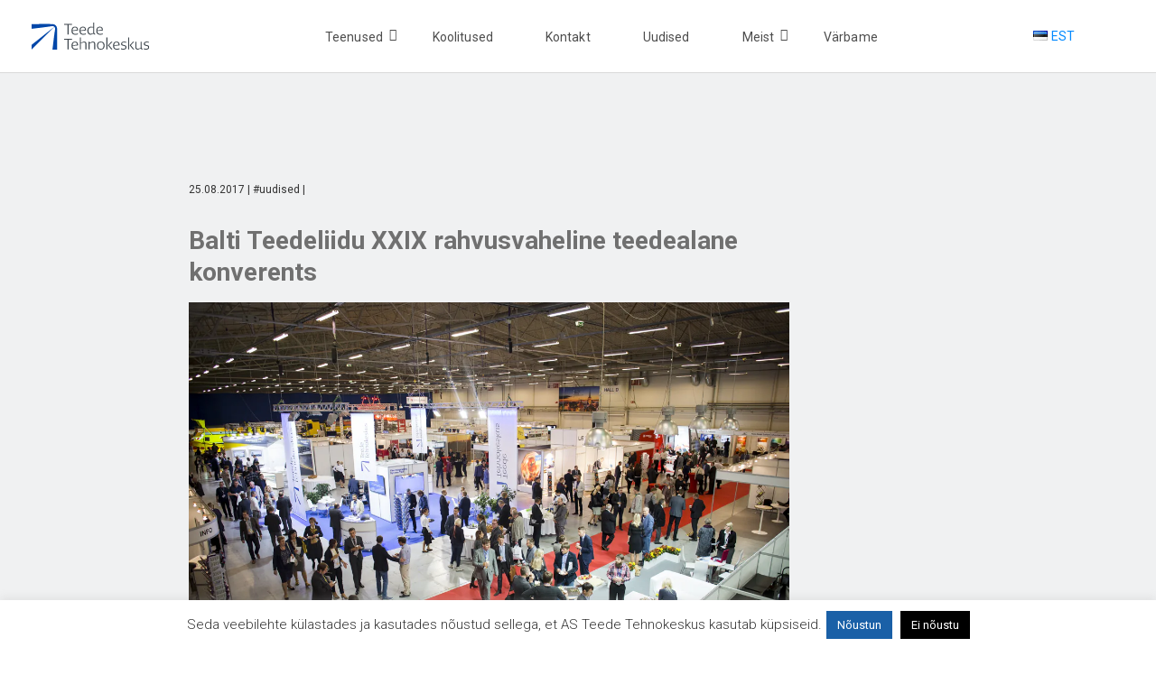

--- FILE ---
content_type: text/html; charset=UTF-8
request_url: https://teed.ee/uudised/balti-teedeliidu-xxix-rahvusvaheline-teedealane-konverents/
body_size: 17219
content:
<!DOCTYPE HTML>

<html lang="et">

<head>

<meta charset="UTF-8">

<title>Teede Tehnokeskus AS || Balti Teedeliidu XXIX rahvusvaheline teedealane konverents</title>

<meta http-equiv="Content-Style-Type" content="text/css" />

<meta http-equiv="Content-Script-Type" content="text/javascript" />

<meta http-equiv="Content-Type" content="text/html; charset=utf-8" />

<meta name="viewport" content="width=device-width, initial-scale=1">

<meta name="description" content="AS Teede Tehnokeskus osutab insener-tehnilisi teenuseid, luues teadmist ja uusi lahendusi teetaristu arendamisel ja haldamisel.">


<!-- <link rel="stylesheet" href="https://stackpath.bootstrapcdn.com/bootstrap/4.5.0/css/bootstrap.min.css" integrity="sha384-9aIt2nRpC12Uk9gS9baDl411NQApFmC26EwAOH8WgZl5MYYxFfc+NcPb1dKGj7Sk" crossorigin="anonymous"> -->

<link rel="stylesheet" type="text/css" media="screen" href="https://teed.ee/wp-content/themes/teed/design/css/bootstrap.min.css" />

<link rel="stylesheet" type="text/css" media="screen" href="https://teed.ee/wp-content/themes/teed/design/css/reset.css" />

<link rel="stylesheet" type="text/css" media="screen" href="https://teed.ee/wp-content/themes/teed/design/css/prettyPhoto.css" />


<link rel="stylesheet" type="text/css" media="screen" href="https://teed.ee/wp-content/themes/teed/design/css/style-new-teed.css?v=1763990406" />

<script src="https://kit.fontawesome.com/8796e752ce.js" crossorigin="anonymous"></script>









<meta name='robots' content='max-image-preview:large' />
<link rel='dns-prefetch' href='//www.googletagmanager.com' />
<link rel="alternate" title="oEmbed (JSON)" type="application/json+oembed" href="https://teed.ee/wp-json/oembed/1.0/embed?url=https%3A%2F%2Fteed.ee%2Fuudised%2Fbalti-teedeliidu-xxix-rahvusvaheline-teedealane-konverents%2F&#038;lang=et" />
<link rel="alternate" title="oEmbed (XML)" type="text/xml+oembed" href="https://teed.ee/wp-json/oembed/1.0/embed?url=https%3A%2F%2Fteed.ee%2Fuudised%2Fbalti-teedeliidu-xxix-rahvusvaheline-teedealane-konverents%2F&#038;format=xml&#038;lang=et" />
		<!-- This site uses the Google Analytics by ExactMetrics plugin v8.10.2 - Using Analytics tracking - https://www.exactmetrics.com/ -->
							<script src="//www.googletagmanager.com/gtag/js?id=G-S0T26FJXY6"  data-cfasync="false" data-wpfc-render="false" type="text/javascript" async></script>
			<script data-cfasync="false" data-wpfc-render="false" type="text/javascript">
				var em_version = '8.10.2';
				var em_track_user = true;
				var em_no_track_reason = '';
								var ExactMetricsDefaultLocations = {"page_location":"https:\/\/teed.ee\/uudised\/balti-teedeliidu-xxix-rahvusvaheline-teedealane-konverents\/"};
								if ( typeof ExactMetricsPrivacyGuardFilter === 'function' ) {
					var ExactMetricsLocations = (typeof ExactMetricsExcludeQuery === 'object') ? ExactMetricsPrivacyGuardFilter( ExactMetricsExcludeQuery ) : ExactMetricsPrivacyGuardFilter( ExactMetricsDefaultLocations );
				} else {
					var ExactMetricsLocations = (typeof ExactMetricsExcludeQuery === 'object') ? ExactMetricsExcludeQuery : ExactMetricsDefaultLocations;
				}

								var disableStrs = [
										'ga-disable-G-S0T26FJXY6',
									];

				/* Function to detect opted out users */
				function __gtagTrackerIsOptedOut() {
					for (var index = 0; index < disableStrs.length; index++) {
						if (document.cookie.indexOf(disableStrs[index] + '=true') > -1) {
							return true;
						}
					}

					return false;
				}

				/* Disable tracking if the opt-out cookie exists. */
				if (__gtagTrackerIsOptedOut()) {
					for (var index = 0; index < disableStrs.length; index++) {
						window[disableStrs[index]] = true;
					}
				}

				/* Opt-out function */
				function __gtagTrackerOptout() {
					for (var index = 0; index < disableStrs.length; index++) {
						document.cookie = disableStrs[index] + '=true; expires=Thu, 31 Dec 2099 23:59:59 UTC; path=/';
						window[disableStrs[index]] = true;
					}
				}

				if ('undefined' === typeof gaOptout) {
					function gaOptout() {
						__gtagTrackerOptout();
					}
				}
								window.dataLayer = window.dataLayer || [];

				window.ExactMetricsDualTracker = {
					helpers: {},
					trackers: {},
				};
				if (em_track_user) {
					function __gtagDataLayer() {
						dataLayer.push(arguments);
					}

					function __gtagTracker(type, name, parameters) {
						if (!parameters) {
							parameters = {};
						}

						if (parameters.send_to) {
							__gtagDataLayer.apply(null, arguments);
							return;
						}

						if (type === 'event') {
														parameters.send_to = exactmetrics_frontend.v4_id;
							var hookName = name;
							if (typeof parameters['event_category'] !== 'undefined') {
								hookName = parameters['event_category'] + ':' + name;
							}

							if (typeof ExactMetricsDualTracker.trackers[hookName] !== 'undefined') {
								ExactMetricsDualTracker.trackers[hookName](parameters);
							} else {
								__gtagDataLayer('event', name, parameters);
							}
							
						} else {
							__gtagDataLayer.apply(null, arguments);
						}
					}

					__gtagTracker('js', new Date());
					__gtagTracker('set', {
						'developer_id.dNDMyYj': true,
											});
					if ( ExactMetricsLocations.page_location ) {
						__gtagTracker('set', ExactMetricsLocations);
					}
										__gtagTracker('config', 'G-S0T26FJXY6', {"forceSSL":"true"} );
										window.gtag = __gtagTracker;										(function () {
						/* https://developers.google.com/analytics/devguides/collection/analyticsjs/ */
						/* ga and __gaTracker compatibility shim. */
						var noopfn = function () {
							return null;
						};
						var newtracker = function () {
							return new Tracker();
						};
						var Tracker = function () {
							return null;
						};
						var p = Tracker.prototype;
						p.get = noopfn;
						p.set = noopfn;
						p.send = function () {
							var args = Array.prototype.slice.call(arguments);
							args.unshift('send');
							__gaTracker.apply(null, args);
						};
						var __gaTracker = function () {
							var len = arguments.length;
							if (len === 0) {
								return;
							}
							var f = arguments[len - 1];
							if (typeof f !== 'object' || f === null || typeof f.hitCallback !== 'function') {
								if ('send' === arguments[0]) {
									var hitConverted, hitObject = false, action;
									if ('event' === arguments[1]) {
										if ('undefined' !== typeof arguments[3]) {
											hitObject = {
												'eventAction': arguments[3],
												'eventCategory': arguments[2],
												'eventLabel': arguments[4],
												'value': arguments[5] ? arguments[5] : 1,
											}
										}
									}
									if ('pageview' === arguments[1]) {
										if ('undefined' !== typeof arguments[2]) {
											hitObject = {
												'eventAction': 'page_view',
												'page_path': arguments[2],
											}
										}
									}
									if (typeof arguments[2] === 'object') {
										hitObject = arguments[2];
									}
									if (typeof arguments[5] === 'object') {
										Object.assign(hitObject, arguments[5]);
									}
									if ('undefined' !== typeof arguments[1].hitType) {
										hitObject = arguments[1];
										if ('pageview' === hitObject.hitType) {
											hitObject.eventAction = 'page_view';
										}
									}
									if (hitObject) {
										action = 'timing' === arguments[1].hitType ? 'timing_complete' : hitObject.eventAction;
										hitConverted = mapArgs(hitObject);
										__gtagTracker('event', action, hitConverted);
									}
								}
								return;
							}

							function mapArgs(args) {
								var arg, hit = {};
								var gaMap = {
									'eventCategory': 'event_category',
									'eventAction': 'event_action',
									'eventLabel': 'event_label',
									'eventValue': 'event_value',
									'nonInteraction': 'non_interaction',
									'timingCategory': 'event_category',
									'timingVar': 'name',
									'timingValue': 'value',
									'timingLabel': 'event_label',
									'page': 'page_path',
									'location': 'page_location',
									'title': 'page_title',
									'referrer' : 'page_referrer',
								};
								for (arg in args) {
																		if (!(!args.hasOwnProperty(arg) || !gaMap.hasOwnProperty(arg))) {
										hit[gaMap[arg]] = args[arg];
									} else {
										hit[arg] = args[arg];
									}
								}
								return hit;
							}

							try {
								f.hitCallback();
							} catch (ex) {
							}
						};
						__gaTracker.create = newtracker;
						__gaTracker.getByName = newtracker;
						__gaTracker.getAll = function () {
							return [];
						};
						__gaTracker.remove = noopfn;
						__gaTracker.loaded = true;
						window['__gaTracker'] = __gaTracker;
					})();
									} else {
										console.log("");
					(function () {
						function __gtagTracker() {
							return null;
						}

						window['__gtagTracker'] = __gtagTracker;
						window['gtag'] = __gtagTracker;
					})();
									}
			</script>
							<!-- / Google Analytics by ExactMetrics -->
		<style id='wp-img-auto-sizes-contain-inline-css' type='text/css'>
img:is([sizes=auto i],[sizes^="auto," i]){contain-intrinsic-size:3000px 1500px}
/*# sourceURL=wp-img-auto-sizes-contain-inline-css */
</style>
<link rel='stylesheet' id='rm_material_icons-css' href='https://teed.ee/wp-content/plugins/custom-registration-form-builder-with-submission-manager/admin/css/material-icons.css?ver=6.9' type='text/css' media='all' />
<link rel='stylesheet' id='twb-open-sans-css' href='https://fonts.googleapis.com/css?family=Open+Sans%3A300%2C400%2C500%2C600%2C700%2C800&#038;display=swap&#038;ver=6.9' type='text/css' media='all' />
<link rel='stylesheet' id='twbbwg-global-css' href='https://teed.ee/wp-content/plugins/photo-gallery/booster/assets/css/global.css?ver=1.0.0' type='text/css' media='all' />
<style id='wp-emoji-styles-inline-css' type='text/css'>

	img.wp-smiley, img.emoji {
		display: inline !important;
		border: none !important;
		box-shadow: none !important;
		height: 1em !important;
		width: 1em !important;
		margin: 0 0.07em !important;
		vertical-align: -0.1em !important;
		background: none !important;
		padding: 0 !important;
	}
/*# sourceURL=wp-emoji-styles-inline-css */
</style>
<link rel='stylesheet' id='wp-block-library-css' href='https://teed.ee/wp-includes/css/dist/block-library/style.min.css?ver=6.9' type='text/css' media='all' />
<style id='global-styles-inline-css' type='text/css'>
:root{--wp--preset--aspect-ratio--square: 1;--wp--preset--aspect-ratio--4-3: 4/3;--wp--preset--aspect-ratio--3-4: 3/4;--wp--preset--aspect-ratio--3-2: 3/2;--wp--preset--aspect-ratio--2-3: 2/3;--wp--preset--aspect-ratio--16-9: 16/9;--wp--preset--aspect-ratio--9-16: 9/16;--wp--preset--color--black: #000000;--wp--preset--color--cyan-bluish-gray: #abb8c3;--wp--preset--color--white: #ffffff;--wp--preset--color--pale-pink: #f78da7;--wp--preset--color--vivid-red: #cf2e2e;--wp--preset--color--luminous-vivid-orange: #ff6900;--wp--preset--color--luminous-vivid-amber: #fcb900;--wp--preset--color--light-green-cyan: #7bdcb5;--wp--preset--color--vivid-green-cyan: #00d084;--wp--preset--color--pale-cyan-blue: #8ed1fc;--wp--preset--color--vivid-cyan-blue: #0693e3;--wp--preset--color--vivid-purple: #9b51e0;--wp--preset--gradient--vivid-cyan-blue-to-vivid-purple: linear-gradient(135deg,rgb(6,147,227) 0%,rgb(155,81,224) 100%);--wp--preset--gradient--light-green-cyan-to-vivid-green-cyan: linear-gradient(135deg,rgb(122,220,180) 0%,rgb(0,208,130) 100%);--wp--preset--gradient--luminous-vivid-amber-to-luminous-vivid-orange: linear-gradient(135deg,rgb(252,185,0) 0%,rgb(255,105,0) 100%);--wp--preset--gradient--luminous-vivid-orange-to-vivid-red: linear-gradient(135deg,rgb(255,105,0) 0%,rgb(207,46,46) 100%);--wp--preset--gradient--very-light-gray-to-cyan-bluish-gray: linear-gradient(135deg,rgb(238,238,238) 0%,rgb(169,184,195) 100%);--wp--preset--gradient--cool-to-warm-spectrum: linear-gradient(135deg,rgb(74,234,220) 0%,rgb(151,120,209) 20%,rgb(207,42,186) 40%,rgb(238,44,130) 60%,rgb(251,105,98) 80%,rgb(254,248,76) 100%);--wp--preset--gradient--blush-light-purple: linear-gradient(135deg,rgb(255,206,236) 0%,rgb(152,150,240) 100%);--wp--preset--gradient--blush-bordeaux: linear-gradient(135deg,rgb(254,205,165) 0%,rgb(254,45,45) 50%,rgb(107,0,62) 100%);--wp--preset--gradient--luminous-dusk: linear-gradient(135deg,rgb(255,203,112) 0%,rgb(199,81,192) 50%,rgb(65,88,208) 100%);--wp--preset--gradient--pale-ocean: linear-gradient(135deg,rgb(255,245,203) 0%,rgb(182,227,212) 50%,rgb(51,167,181) 100%);--wp--preset--gradient--electric-grass: linear-gradient(135deg,rgb(202,248,128) 0%,rgb(113,206,126) 100%);--wp--preset--gradient--midnight: linear-gradient(135deg,rgb(2,3,129) 0%,rgb(40,116,252) 100%);--wp--preset--font-size--small: 13px;--wp--preset--font-size--medium: 20px;--wp--preset--font-size--large: 36px;--wp--preset--font-size--x-large: 42px;--wp--preset--spacing--20: 0.44rem;--wp--preset--spacing--30: 0.67rem;--wp--preset--spacing--40: 1rem;--wp--preset--spacing--50: 1.5rem;--wp--preset--spacing--60: 2.25rem;--wp--preset--spacing--70: 3.38rem;--wp--preset--spacing--80: 5.06rem;--wp--preset--shadow--natural: 6px 6px 9px rgba(0, 0, 0, 0.2);--wp--preset--shadow--deep: 12px 12px 50px rgba(0, 0, 0, 0.4);--wp--preset--shadow--sharp: 6px 6px 0px rgba(0, 0, 0, 0.2);--wp--preset--shadow--outlined: 6px 6px 0px -3px rgb(255, 255, 255), 6px 6px rgb(0, 0, 0);--wp--preset--shadow--crisp: 6px 6px 0px rgb(0, 0, 0);}:where(.is-layout-flex){gap: 0.5em;}:where(.is-layout-grid){gap: 0.5em;}body .is-layout-flex{display: flex;}.is-layout-flex{flex-wrap: wrap;align-items: center;}.is-layout-flex > :is(*, div){margin: 0;}body .is-layout-grid{display: grid;}.is-layout-grid > :is(*, div){margin: 0;}:where(.wp-block-columns.is-layout-flex){gap: 2em;}:where(.wp-block-columns.is-layout-grid){gap: 2em;}:where(.wp-block-post-template.is-layout-flex){gap: 1.25em;}:where(.wp-block-post-template.is-layout-grid){gap: 1.25em;}.has-black-color{color: var(--wp--preset--color--black) !important;}.has-cyan-bluish-gray-color{color: var(--wp--preset--color--cyan-bluish-gray) !important;}.has-white-color{color: var(--wp--preset--color--white) !important;}.has-pale-pink-color{color: var(--wp--preset--color--pale-pink) !important;}.has-vivid-red-color{color: var(--wp--preset--color--vivid-red) !important;}.has-luminous-vivid-orange-color{color: var(--wp--preset--color--luminous-vivid-orange) !important;}.has-luminous-vivid-amber-color{color: var(--wp--preset--color--luminous-vivid-amber) !important;}.has-light-green-cyan-color{color: var(--wp--preset--color--light-green-cyan) !important;}.has-vivid-green-cyan-color{color: var(--wp--preset--color--vivid-green-cyan) !important;}.has-pale-cyan-blue-color{color: var(--wp--preset--color--pale-cyan-blue) !important;}.has-vivid-cyan-blue-color{color: var(--wp--preset--color--vivid-cyan-blue) !important;}.has-vivid-purple-color{color: var(--wp--preset--color--vivid-purple) !important;}.has-black-background-color{background-color: var(--wp--preset--color--black) !important;}.has-cyan-bluish-gray-background-color{background-color: var(--wp--preset--color--cyan-bluish-gray) !important;}.has-white-background-color{background-color: var(--wp--preset--color--white) !important;}.has-pale-pink-background-color{background-color: var(--wp--preset--color--pale-pink) !important;}.has-vivid-red-background-color{background-color: var(--wp--preset--color--vivid-red) !important;}.has-luminous-vivid-orange-background-color{background-color: var(--wp--preset--color--luminous-vivid-orange) !important;}.has-luminous-vivid-amber-background-color{background-color: var(--wp--preset--color--luminous-vivid-amber) !important;}.has-light-green-cyan-background-color{background-color: var(--wp--preset--color--light-green-cyan) !important;}.has-vivid-green-cyan-background-color{background-color: var(--wp--preset--color--vivid-green-cyan) !important;}.has-pale-cyan-blue-background-color{background-color: var(--wp--preset--color--pale-cyan-blue) !important;}.has-vivid-cyan-blue-background-color{background-color: var(--wp--preset--color--vivid-cyan-blue) !important;}.has-vivid-purple-background-color{background-color: var(--wp--preset--color--vivid-purple) !important;}.has-black-border-color{border-color: var(--wp--preset--color--black) !important;}.has-cyan-bluish-gray-border-color{border-color: var(--wp--preset--color--cyan-bluish-gray) !important;}.has-white-border-color{border-color: var(--wp--preset--color--white) !important;}.has-pale-pink-border-color{border-color: var(--wp--preset--color--pale-pink) !important;}.has-vivid-red-border-color{border-color: var(--wp--preset--color--vivid-red) !important;}.has-luminous-vivid-orange-border-color{border-color: var(--wp--preset--color--luminous-vivid-orange) !important;}.has-luminous-vivid-amber-border-color{border-color: var(--wp--preset--color--luminous-vivid-amber) !important;}.has-light-green-cyan-border-color{border-color: var(--wp--preset--color--light-green-cyan) !important;}.has-vivid-green-cyan-border-color{border-color: var(--wp--preset--color--vivid-green-cyan) !important;}.has-pale-cyan-blue-border-color{border-color: var(--wp--preset--color--pale-cyan-blue) !important;}.has-vivid-cyan-blue-border-color{border-color: var(--wp--preset--color--vivid-cyan-blue) !important;}.has-vivid-purple-border-color{border-color: var(--wp--preset--color--vivid-purple) !important;}.has-vivid-cyan-blue-to-vivid-purple-gradient-background{background: var(--wp--preset--gradient--vivid-cyan-blue-to-vivid-purple) !important;}.has-light-green-cyan-to-vivid-green-cyan-gradient-background{background: var(--wp--preset--gradient--light-green-cyan-to-vivid-green-cyan) !important;}.has-luminous-vivid-amber-to-luminous-vivid-orange-gradient-background{background: var(--wp--preset--gradient--luminous-vivid-amber-to-luminous-vivid-orange) !important;}.has-luminous-vivid-orange-to-vivid-red-gradient-background{background: var(--wp--preset--gradient--luminous-vivid-orange-to-vivid-red) !important;}.has-very-light-gray-to-cyan-bluish-gray-gradient-background{background: var(--wp--preset--gradient--very-light-gray-to-cyan-bluish-gray) !important;}.has-cool-to-warm-spectrum-gradient-background{background: var(--wp--preset--gradient--cool-to-warm-spectrum) !important;}.has-blush-light-purple-gradient-background{background: var(--wp--preset--gradient--blush-light-purple) !important;}.has-blush-bordeaux-gradient-background{background: var(--wp--preset--gradient--blush-bordeaux) !important;}.has-luminous-dusk-gradient-background{background: var(--wp--preset--gradient--luminous-dusk) !important;}.has-pale-ocean-gradient-background{background: var(--wp--preset--gradient--pale-ocean) !important;}.has-electric-grass-gradient-background{background: var(--wp--preset--gradient--electric-grass) !important;}.has-midnight-gradient-background{background: var(--wp--preset--gradient--midnight) !important;}.has-small-font-size{font-size: var(--wp--preset--font-size--small) !important;}.has-medium-font-size{font-size: var(--wp--preset--font-size--medium) !important;}.has-large-font-size{font-size: var(--wp--preset--font-size--large) !important;}.has-x-large-font-size{font-size: var(--wp--preset--font-size--x-large) !important;}
/*# sourceURL=global-styles-inline-css */
</style>

<style id='classic-theme-styles-inline-css' type='text/css'>
/*! This file is auto-generated */
.wp-block-button__link{color:#fff;background-color:#32373c;border-radius:9999px;box-shadow:none;text-decoration:none;padding:calc(.667em + 2px) calc(1.333em + 2px);font-size:1.125em}.wp-block-file__button{background:#32373c;color:#fff;text-decoration:none}
/*# sourceURL=/wp-includes/css/classic-themes.min.css */
</style>
<link rel='stylesheet' id='cookie-law-info-css' href='https://teed.ee/wp-content/plugins/cookie-law-info/legacy/public/css/cookie-law-info-public.css?ver=3.3.8' type='text/css' media='all' />
<link rel='stylesheet' id='cookie-law-info-gdpr-css' href='https://teed.ee/wp-content/plugins/cookie-law-info/legacy/public/css/cookie-law-info-gdpr.css?ver=3.3.8' type='text/css' media='all' />
<link rel='stylesheet' id='ve-maps-css-css' href='https://teed.ee/wp-content/plugins/google-maps-ve-pro//media/css/maps.css?ver=6.9' type='text/css' media='all' />
<link rel='stylesheet' id='ve-maps-datatables-css-css' href='https://teed.ee/wp-content/plugins/google-maps-ve-pro//media/css/jquery.dataTables.min.css?ver=6.9' type='text/css' media='all' />
<link rel='stylesheet' id='owl-carousel-css' href='https://teed.ee/wp-content/plugins/google-maps-ve-pro//media/css/owl.carousel.css?ver=6.9' type='text/css' media='all' />
<link rel='stylesheet' id='owl-theme-css' href='https://teed.ee/wp-content/plugins/google-maps-ve-pro//media/css/owl.theme.css?ver=6.9' type='text/css' media='all' />
<link rel='stylesheet' id='bwg_fonts-css' href='https://teed.ee/wp-content/plugins/photo-gallery/css/bwg-fonts/fonts.css?ver=0.0.1' type='text/css' media='all' />
<link rel='stylesheet' id='sumoselect-css' href='https://teed.ee/wp-content/plugins/photo-gallery/css/sumoselect.min.css?ver=3.4.6' type='text/css' media='all' />
<link rel='stylesheet' id='mCustomScrollbar-css' href='https://teed.ee/wp-content/plugins/photo-gallery/css/jquery.mCustomScrollbar.min.css?ver=3.1.5' type='text/css' media='all' />
<link rel='stylesheet' id='bwg_frontend-css' href='https://teed.ee/wp-content/plugins/photo-gallery/css/styles.min.css?ver=1.8.35' type='text/css' media='all' />
<link rel='stylesheet' id='custom-registration-form-builder-with-submission-manager/registration_magic.php-css' href='https://teed.ee/wp-content/plugins/custom-registration-form-builder-with-submission-manager/public/css/style_rm_front_end.css?ver=6.0.6.9' type='text/css' media='all' />
<link rel='stylesheet' id='rm-form-revamp-theme-css' href='https://teed.ee/wp-content/plugins/custom-registration-form-builder-with-submission-manager/public/css/rm-form-theme-matchmytheme.css?ver=6.0.6.9' type='text/css' media='all' />
<link rel='stylesheet' id='rm-form-revamp-style-css' href='https://teed.ee/wp-content/plugins/custom-registration-form-builder-with-submission-manager/public/css/rm-form-common-utility.css?ver=6.9' type='text/css' media='all' />
<link rel='stylesheet' id='fancybox-css' href='https://teed.ee/wp-content/plugins/easy-fancybox/fancybox/1.5.4/jquery.fancybox.min.css?ver=6.9' type='text/css' media='screen' />
<link rel='stylesheet' id='__EPYT__style-css' href='https://teed.ee/wp-content/plugins/youtube-embed-plus/styles/ytprefs.min.css?ver=14.2.3.3' type='text/css' media='all' />
<style id='__EPYT__style-inline-css' type='text/css'>

                .epyt-gallery-thumb {
                        width: 33.333%;
                }
                
/*# sourceURL=__EPYT__style-inline-css */
</style>
<script type="text/javascript" src="https://teed.ee/wp-includes/js/jquery/jquery.min.js?ver=3.7.1" id="jquery-core-js"></script>
<script type="text/javascript" src="https://teed.ee/wp-includes/js/jquery/jquery-migrate.min.js?ver=3.4.1" id="jquery-migrate-js"></script>
<script type="text/javascript" src="https://teed.ee/wp-content/plugins/photo-gallery/booster/assets/js/circle-progress.js?ver=1.2.2" id="twbbwg-circle-js"></script>
<script type="text/javascript" id="twbbwg-global-js-extra">
/* <![CDATA[ */
var twb = {"nonce":"8a8047c027","ajax_url":"https://teed.ee/wp-admin/admin-ajax.php","plugin_url":"https://teed.ee/wp-content/plugins/photo-gallery/booster","href":"https://teed.ee/wp-admin/admin.php?page=twbbwg_photo-gallery"};
var twb = {"nonce":"8a8047c027","ajax_url":"https://teed.ee/wp-admin/admin-ajax.php","plugin_url":"https://teed.ee/wp-content/plugins/photo-gallery/booster","href":"https://teed.ee/wp-admin/admin.php?page=twbbwg_photo-gallery"};
//# sourceURL=twbbwg-global-js-extra
/* ]]> */
</script>
<script type="text/javascript" src="https://teed.ee/wp-content/plugins/photo-gallery/booster/assets/js/global.js?ver=1.0.0" id="twbbwg-global-js"></script>
<script type="text/javascript" src="https://teed.ee/wp-content/plugins/google-analytics-dashboard-for-wp/assets/js/frontend-gtag.min.js?ver=8.10.2" id="exactmetrics-frontend-script-js" async="async" data-wp-strategy="async"></script>
<script data-cfasync="false" data-wpfc-render="false" type="text/javascript" id='exactmetrics-frontend-script-js-extra'>/* <![CDATA[ */
var exactmetrics_frontend = {"js_events_tracking":"true","download_extensions":"zip,mp3,mpeg,pdf,docx,pptx,xlsx,rar","inbound_paths":"[{\"path\":\"\\\/go\\\/\",\"label\":\"affiliate\"},{\"path\":\"\\\/recommend\\\/\",\"label\":\"affiliate\"}]","home_url":"https:\/\/teed.ee","hash_tracking":"false","v4_id":"G-S0T26FJXY6"};/* ]]> */
</script>
<script type="text/javascript" id="cookie-law-info-js-extra">
/* <![CDATA[ */
var Cli_Data = {"nn_cookie_ids":[],"cookielist":[],"non_necessary_cookies":[],"ccpaEnabled":"","ccpaRegionBased":"","ccpaBarEnabled":"","strictlyEnabled":["necessary","obligatoire"],"ccpaType":"gdpr","js_blocking":"","custom_integration":"","triggerDomRefresh":"","secure_cookies":""};
var cli_cookiebar_settings = {"animate_speed_hide":"500","animate_speed_show":"500","background":"#FFF","border":"#b1a6a6c2","border_on":"","button_1_button_colour":"#1a60a7","button_1_button_hover":"#154d86","button_1_link_colour":"#fff","button_1_as_button":"1","button_1_new_win":"","button_2_button_colour":"#333","button_2_button_hover":"#292929","button_2_link_colour":"#444","button_2_as_button":"","button_2_hidebar":"","button_3_button_colour":"#000000","button_3_button_hover":"#000000","button_3_link_colour":"#fff","button_3_as_button":"1","button_3_new_win":"","button_4_button_colour":"#000","button_4_button_hover":"#000000","button_4_link_colour":"#333333","button_4_as_button":"","button_7_button_colour":"#61a229","button_7_button_hover":"#4e8221","button_7_link_colour":"#fff","button_7_as_button":"1","button_7_new_win":"","font_family":"inherit","header_fix":"","notify_animate_hide":"1","notify_animate_show":"","notify_div_id":"#cookie-law-info-bar","notify_position_horizontal":"right","notify_position_vertical":"bottom","scroll_close":"","scroll_close_reload":"","accept_close_reload":"","reject_close_reload":"","showagain_tab":"","showagain_background":"#fff","showagain_border":"#000","showagain_div_id":"#cookie-law-info-again","showagain_x_position":"100px","text":"#333333","show_once_yn":"","show_once":"10000","logging_on":"","as_popup":"","popup_overlay":"1","bar_heading_text":"","cookie_bar_as":"banner","popup_showagain_position":"bottom-right","widget_position":"left"};
var log_object = {"ajax_url":"https://teed.ee/wp-admin/admin-ajax.php"};
//# sourceURL=cookie-law-info-js-extra
/* ]]> */
</script>
<script type="text/javascript" src="https://teed.ee/wp-content/plugins/cookie-law-info/legacy/public/js/cookie-law-info-public.js?ver=3.3.8" id="cookie-law-info-js"></script>
<script type="text/javascript" src="https://teed.ee/wp-content/plugins/google-maps-ve-pro//media/js/jquery.dataTables.min.js?ver=6.9" id="ve-maps-datatables-js-js"></script>
<script type="text/javascript" src="https://teed.ee/wp-content/plugins/google-maps-ve-pro//media/js/geolocation.js?ver=6.9" id="ve-maps-geolocation-js"></script>
<script type="text/javascript" src="https://teed.ee/wp-content/plugins/google-maps-ve-pro//media/js/owl.carousel.js?ver=6.9" id="owl-carousel-js"></script>
<script type="text/javascript" src="https://teed.ee/wp-content/plugins/photo-gallery/js/jquery.sumoselect.min.js?ver=3.4.6" id="sumoselect-js"></script>
<script type="text/javascript" src="https://teed.ee/wp-content/plugins/photo-gallery/js/tocca.min.js?ver=2.0.9" id="bwg_mobile-js"></script>
<script type="text/javascript" src="https://teed.ee/wp-content/plugins/photo-gallery/js/jquery.mCustomScrollbar.concat.min.js?ver=3.1.5" id="mCustomScrollbar-js"></script>
<script type="text/javascript" src="https://teed.ee/wp-content/plugins/photo-gallery/js/jquery.fullscreen.min.js?ver=0.6.0" id="jquery-fullscreen-js"></script>
<script type="text/javascript" id="bwg_frontend-js-extra">
/* <![CDATA[ */
var bwg_objectsL10n = {"bwg_field_required":"field is required.","bwg_mail_validation":"This is not a valid email address.","bwg_search_result":"There are no images matching your search.","bwg_select_tag":"Select Tag","bwg_order_by":"Order By","bwg_search":"Search","bwg_show_ecommerce":"Show Ecommerce","bwg_hide_ecommerce":"Hide Ecommerce","bwg_show_comments":"Show Comments","bwg_hide_comments":"Hide Comments","bwg_restore":"Restore","bwg_maximize":"Maximize","bwg_fullscreen":"Fullscreen","bwg_exit_fullscreen":"Exit Fullscreen","bwg_search_tag":"SEARCH...","bwg_tag_no_match":"No tags found","bwg_all_tags_selected":"All tags selected","bwg_tags_selected":"tags selected","play":"Play","pause":"Pause","is_pro":"","bwg_play":"Play","bwg_pause":"Pause","bwg_hide_info":"Hide info","bwg_show_info":"Show info","bwg_hide_rating":"Hide rating","bwg_show_rating":"Show rating","ok":"Ok","cancel":"Cancel","select_all":"Select all","lazy_load":"0","lazy_loader":"https://teed.ee/wp-content/plugins/photo-gallery/images/ajax_loader.png","front_ajax":"0","bwg_tag_see_all":"see all tags","bwg_tag_see_less":"see less tags"};
//# sourceURL=bwg_frontend-js-extra
/* ]]> */
</script>
<script type="text/javascript" src="https://teed.ee/wp-content/plugins/photo-gallery/js/scripts.min.js?ver=1.8.35" id="bwg_frontend-js"></script>

<!-- Google tag (gtag.js) snippet added by Site Kit -->
<!-- Google Analytics snippet added by Site Kit -->
<script type="text/javascript" src="https://www.googletagmanager.com/gtag/js?id=GT-KDDTFRQ" id="google_gtagjs-js" async></script>
<script type="text/javascript" id="google_gtagjs-js-after">
/* <![CDATA[ */
window.dataLayer = window.dataLayer || [];function gtag(){dataLayer.push(arguments);}
gtag("set","linker",{"domains":["teed.ee"]});
gtag("js", new Date());
gtag("set", "developer_id.dZTNiMT", true);
gtag("config", "GT-KDDTFRQ", {"googlesitekit_post_type":"uudised"});
//# sourceURL=google_gtagjs-js-after
/* ]]> */
</script>
<script type="text/javascript" id="__ytprefs__-js-extra">
/* <![CDATA[ */
var _EPYT_ = {"ajaxurl":"https://teed.ee/wp-admin/admin-ajax.php","security":"9ce345c0e1","gallery_scrolloffset":"20","eppathtoscripts":"https://teed.ee/wp-content/plugins/youtube-embed-plus/scripts/","eppath":"https://teed.ee/wp-content/plugins/youtube-embed-plus/","epresponsiveselector":"[\"iframe.__youtube_prefs__\",\"iframe[src*='youtube.com']\",\"iframe[src*='youtube-nocookie.com']\",\"iframe[data-ep-src*='youtube.com']\",\"iframe[data-ep-src*='youtube-nocookie.com']\",\"iframe[data-ep-gallerysrc*='youtube.com']\"]","epdovol":"1","version":"14.2.3.3","evselector":"iframe.__youtube_prefs__[src], iframe[src*=\"youtube.com/embed/\"], iframe[src*=\"youtube-nocookie.com/embed/\"]","ajax_compat":"","maxres_facade":"eager","ytapi_load":"light","pause_others":"","stopMobileBuffer":"1","facade_mode":"","not_live_on_channel":""};
//# sourceURL=__ytprefs__-js-extra
/* ]]> */
</script>
<script type="text/javascript" src="https://teed.ee/wp-content/plugins/youtube-embed-plus/scripts/ytprefs.min.js?ver=14.2.3.3" id="__ytprefs__-js"></script>
<link rel="https://api.w.org/" href="https://teed.ee/wp-json/" /><link rel="alternate" title="JSON" type="application/json" href="https://teed.ee/wp-json/wp/v2/uudised/2366" /><link rel="EditURI" type="application/rsd+xml" title="RSD" href="https://teed.ee/xmlrpc.php?rsd" />
<meta name="generator" content="WordPress 6.9" />
<link rel="canonical" href="https://teed.ee/uudised/balti-teedeliidu-xxix-rahvusvaheline-teedealane-konverents/" />
<link rel='shortlink' href='https://teed.ee/?p=2366' />
<meta name="generator" content="Site Kit by Google 1.167.0" /><link rel="icon" href="https://teed.ee/wp-content/uploads/2021/01/cropped-logo-tekstita-32x32.png" sizes="32x32" />
<link rel="icon" href="https://teed.ee/wp-content/uploads/2021/01/cropped-logo-tekstita-192x192.png" sizes="192x192" />
<link rel="apple-touch-icon" href="https://teed.ee/wp-content/uploads/2021/01/cropped-logo-tekstita-180x180.png" />
<meta name="msapplication-TileImage" content="https://teed.ee/wp-content/uploads/2021/01/cropped-logo-tekstita-270x270.png" />
<link href='https://fonts.googleapis.com/css?family=Roboto:300,400,500,700' rel='stylesheet' type='text/css'>

<style>
            #peamenuu > ul#headermenu2 > li:last-of-type {
            display: block;
        }
    </style>
</head>

<body>
<!--[if IE]>
            <div class="browsehappy">You are using an <strong>outdated</strong> browser. Please <a href="http://browsehappy.com/">upgrade your browser</a> to improve your experience.</div>
<![endif]-->
<div class="headerContainer" >
<div id="fancybox-overlay1"></div>
    <div id="header" class="container row px-0">

        <a href="https://teed.ee" id="logo" class="text-left px-0"><img src="https://teed.ee/wp-content/themes/teed/design/img/logo.svg" alt="" aria-label="Link to homepage"/> </a>
        <div id="peamenuu" class="px-0">
            <ul id="headermenu2">
                
<li class='has_children'><a class='' href='#'><span>Teenused</span></a><div class="megamenu"><div class="">
<ul>
<li class='level1'><a href='https://teed.ee/teenused/katsetamine-ja-mootmine/laboratoorsed-katsetused/' class=''>Laboratoorsed katsetused</a></li>

<li class='level2'><a href='https://teed.ee/teenused/katsetamine-ja-mootmine/laboratoorsed-katsetused/asfaltsegud-ja-katted/' class=''>Asfaltsegud ja -katted</a></li>

<li class='level2'><a href='https://teed.ee/teenused/katsetamine-ja-mootmine/laboratoorsed-katsetused/bituumensideained/' class=''>Bituumensideained</a></li>

<li class='level2'><a href='https://teed.ee/teenused/katsetamine-ja-mootmine/laboratoorsed-katsetused/taitematerjalid/' class=''>Täitematerjalid ja pinnased</a></li>

<li class='level2'><a href='https://teed.ee/?page_id=2497' class=''>Pinnased ja geoloogilised uuringud</a></li>

<li class='level2'><a href='https://teed.ee/teenused/katsetamine-ja-mootmine/laboratoorsed-katsetused/betoonid-sh-kerg-ja-poorbetoonid/' class=''>Betoon ja looduskivid</a></li>

<li class='level2'><a href='https://teed.ee/teenused/katsetamine-ja-mootmine/laboratoorsed-katsetused/muuritise-materjalid-ja-muuritis/' class=''>Müüritise materjalid ja müüritised</a></li>

<li class='level2'><a href='https://teed.ee/teenused/katsetamine-ja-mootmine/laboratoorsed-katsetused/suuremootmelised-ehitustooted-sh-raudbetoon-ja-betoontooted-ja-ehituskonstruktsioonid/' class=''>Suuremõõtmelised ehitustooted</a></li>

<li class='level2'><a href='https://teed.ee/teenused/katsetamine-ja-mootmine/laboratoorsed-katsetused/liiklusmargid/' class=''>Liiklusmärgid</a></li>

<li class='level2'><a href='https://teed.ee/?page_id=55' class=''>Viljandi labori katsed</a></li>

<li class='level2'><a href='https://teed.ee/?page_id=1398' class=''>Sillused</a></li>

<li class='level2'><a href='https://teed.ee/teenused/katsetamine-ja-mootmine/laboratoorsed-katsetused/ehituskonstruktsioonide-uuringud/' class=''>Ehituskonstruktsioonide uuringud</a></li>
</ul><ul>
<li class='level1'><a href='https://teed.ee/teenused/katsetamine-ja-mootmine/mootmine/' class=''>Mõõtmine</a></li>

<li class='level2'><a href='https://teed.ee/teenused/katsetamine-ja-mootmine/mootmine/kandevoime/fwd-mootmine/' class=''>FWD mõõtmine</a></li>

<li class='level2'><a href='https://teed.ee/teenused/katsetamine-ja-mootmine/mootmine/iri/' class=''>Teekatte tasasus (IRI ja IRI4)</a></li>

<li class='level2'><a href='https://teed.ee/teenused/katsetamine-ja-mootmine/mootmine/roopa-sugavus/' class=''>Roopa sügavus</a></li>

<li class='level2'><a href='https://teed.ee/teenused/katsetamine-ja-mootmine/mootmine/haardetegur/' class=''>Haardetegur</a></li>

<li class='level2'><a href='https://teed.ee/teenused/katsetamine-ja-mootmine/mootmine/defektide-inventeerimine/' class=''>Defektide inventeerimine</a></li>

<li class='level2'><a href='https://teed.ee/teenused/katsetamine-ja-mootmine/mootmine/sildade-seisukorra-hindamine-ja-analuus/' class=''>Sildade seisukorra hindamine ja analüüs</a></li>

<li class='level2'><a href='https://teed.ee/teenused/katsetamine-ja-mootmine/mootmine/teede-kaardistamine/' class=''>Teede 3D kaardistamine</a></li>

<li class='level2'><a href='https://teed.ee/teenused/katsetamine-ja-mootmine/mootmine/eltrip-mooturid/' class=''>ELTRIP mõõturid</a></li>

<li class='level2'><a href='https://teed.ee/teenused/katsetamine-ja-mootmine/mootmine/kandevoime/plaatkoormuskatse/' class=''>Plaatkoormuskatse</a></li>
</ul><ul>
<li class='level1'><a href='https://teed.ee/teenused/teeinfosusteemid/' class=''>ITS & teeinfosüsteemid</a></li>

<li class='level2'><a href='https://teed.ee/teenused/teeinfosusteemid/its/' class=''>ITS &#038; teeinfosüsteemid</a></li>

<li class='level3'><a href='https://teed.ee/teenused/teeinfosusteemid/its/tee-ja-liikluskaamerad/' class=''>Teekaamerad</a></li>

<li class='level3'><a href='https://teed.ee/teenused/teeinfosusteemid/its/teeilmajaamad/' class=''>Ilmastiku seire ja ilmajaamad</a></li>

<li class='level3'><a href='https://teed.ee/teenused/teeinfosusteemid/its/infomargid-ja-kiirustablood/' class=''>Muutuva teabega märgid</a></li>

<li class='level3'><a href='https://teed.ee/teenused/teeinfosusteemid/its/loenduspunktid/' class=''>Liikluse loendamine</a></li>

<li class='level3'><a href='https://teed.ee/teenused/teeinfosusteemid/its/kaalumispunktid/' class=''>Sõidukite kaalumine</a></li>
</ul><ul>
<li class='level1'><a href='https://teed.ee/teenused/teedeinfokeskus/tik/' class=''>Tee ja ilm</a></li>
</ul><ul>
<li class='level1'><a href='https://teed.ee/teenused/konsultatsioonid-ja-uuringud/jarelevalve/' class=''>Järelevalve</a></li>
</ul><ul>
<li class='level1'><a href='https://teed.ee/teenused/konsultatsioonid-ja-uuringud/ekspertiisid/' class=''>Ekspertiisid</a></li>
</ul><ul>
<li class='level1'><a href='https://teed.ee/teenused/konsultatsioonid-ja-uuringud/uuringud/' class=''>Uuringud</a></li>

<li class='level2'><a href='https://teed.ee/teenused/konsultatsioonid-ja-uuringud/uuringud/liiklusuuringud/' class=''>Liikuvus- ja liiklusuuringud</a></li>

<li class='level2'><a href='https://teed.ee/teenused/konsultatsioonid-ja-uuringud/uuringud/ehitusmaterjalide-ja-toodete-uuringud/' class=''>Ehitusmaterjalide ja -toodete uuringud</a></li>

<li class='level2'><a href='https://teed.ee/teenused/katsetamine-ja-mootmine/mootmine/maaradar/' class=''>Maaradar</a></li>

<li class='level2'><a href='https://teed.ee/teenused/konsultatsioonid-ja-uuringud/uuringud/teede-arengukavad/' class=''>Teede arengukavad</a></li>
</ul><ul>
<li class='level1'><a href='https://teed.ee/teenused/sertifitseerimisosakond/sertifitseerimine/' class=''>Sertifitseerimine</a></li>
</ul>
<li class=''><a href='https://teed.ee/koolitus/kalender/' class=''><span>Koolitused</span></a></li>

<li class=''><a href='https://teed.ee/kontakt/' class=''><span>Kontakt</span></a></li>

<li class=''><a href='https://teed.ee/uudised/' class=''><span>Uudised</span></a></li>

<li class='has_children'><a class='' href='#'><span>Meist</span></a><div class="megamenu"><div class="">
<ul>
<li class='level1'><a href='https://teed.ee/ettevottest/meie-teekond/' class=''>Meie teekond</a></li>
</ul><ul>
<li class='level1'><a href='https://teed.ee/ettevottest/meie-vaartused/' class=''>Meie väärtused</a></li>
</ul><ul>
<li class='level1'><a href='https://teed.ee/ettevottest/meie-meedias/' class=''>Meie meedias</a></li>
</ul><ul>
<li class='level1'><a href='https://teed.ee/ettevottest/struktuur/' class=''>Struktuur</a></li>
</ul><ul>
<li class='level1'><a href='https://teed.ee/ettevottest/tehtud-tood/' class=''>Tehtud tööd</a></li>
</ul><ul>
<li class='level1'><a href='https://teed.ee/ettevottest/erapooletuse-deklaratsioon/' class=''>Erapooletuse deklaratsioon</a></li>
</ul><ul>
<li class='level1'><a href='https://teed.ee/ettevottest/akrediteeringud-ja-sertifikaadid/' class=''>Akrediteeringud ja sertifikaadid</a></li>
</ul><ul>
<li class='level1'><a href='https://teed.ee/ettevottest/avalik-teave/' class=''>Avalik teave</a></li>
</ul><ul>
<li class='level1'><a href='https://teed.ee/ettevottest/ettevotte-noukogu/' class=''>Ettevõtte nõukogu</a></li>
</ul>
<li class=''><a href='https://teed.ee/varbame/' class=''><span>Värbame</span></a></li>

<li class='active has_children'><a class='' href='#'><span><img src="[data-uri]" alt="" width="16" height="11" style="width: 16px; height: 11px;" /><span style="margin-left:0.3em;">EST</span></span></a><div class="megamenu"><div class="">
<ul>
<li class='level1'><a href='https://teed.ee/uudised/balti-teedeliidu-xxix-rahvusvaheline-teedealane-konverents/' class=''><img src="[data-uri]" alt="" width="16" height="11" style="width: 16px; height: 11px;" /><span style="margin-left:0.3em;">EST</span></a></li>
</ul>
            </ul>
        </div>

    <div id="otsingKeel" >
        <a class="otsi" href="?otsing" data-toggle="modal" data-target="#search" data-id="" aria-label="Otsi lehelt"><i class="fas fa-search"></i></a>
        <div class="vl">|</div>
                <ul class="headermenu">
                
                    
<li><a href='#pll_switcher'><img src="[data-uri]" alt="EST" width="16" height="11" style="width: 16px; height: 11px;" /></a></li>

<ul class="sub-menu">

<li><a href='https://teed.ee/uudised/balti-teedeliidu-xxix-rahvusvaheline-teedealane-konverents/'><img src="[data-uri]" alt="EST" width="16" height="11" style="width: 16px; height: 11px;" /></a></li>

<li><a href='https://teed.ee/en/'><img src="[data-uri]" alt="ENG" width="16" height="11" style="width: 16px; height: 11px;" /></a></li>
</ul>
                
                        
                
        </ul>
            
    </div>





    </div><!-- header -->
    <div id="nav-icon4" class="closed" onclick="mobiiliMenuu()">
    <span></span>
    <span></span>
    <span></span>
    </div>
</div>

<!--mobiilne menüü 2-->
	<div class="mobiilnemenu">
		<div class="mobiilne kinni" id="menu2">
        <div class="d-flex mb-5">
            <a href="https://teed.ee" id="logo" class="text-left px-0"><img src="https://teed.ee/wp-content/themes/teed/design/img/logo.svg" alt="" aria-label="Link to frontpage"/> </a>
            <div id="otsingKeel" >
                <a class="uudised" href="?otsing" data-toggle="modal" data-target="#search" data-id=""><i class="fas fa-search"></i></a>
                <div class="vl">|</div>
                    <ul class="headermenu">
                                
<li><a href='#pll_switcher'><img src="[data-uri]" alt="EST" width="16" height="11" style="width: 16px; height: 11px;" /></a></li>

<ul class="sub-menu">

<li><a href='https://teed.ee/uudised/balti-teedeliidu-xxix-rahvusvaheline-teedealane-konverents/'><img src="[data-uri]" alt="EST" width="16" height="11" style="width: 16px; height: 11px;" /></a></li>

<li><a href='https://teed.ee/en/'><img src="[data-uri]" alt="ENG" width="16" height="11" style="width: 16px; height: 11px;" /></a></li>
</ul>
                    </ul>

            </div>
        </div>
            <div class="middle teenused">
                <ul id="mobilemenu">
                    
<li class='has_children'><a class='' href='#'><span>Teenused</span></a><div class="megamenu"><div class="">
<ul>
<li class='level1'><a href='https://teed.ee/teenused/katsetamine-ja-mootmine/laboratoorsed-katsetused/' class=''>Laboratoorsed katsetused</a></li>

<li class='level2'><a href='https://teed.ee/teenused/katsetamine-ja-mootmine/laboratoorsed-katsetused/asfaltsegud-ja-katted/' class=''>Asfaltsegud ja -katted</a></li>

<li class='level2'><a href='https://teed.ee/teenused/katsetamine-ja-mootmine/laboratoorsed-katsetused/bituumensideained/' class=''>Bituumensideained</a></li>

<li class='level2'><a href='https://teed.ee/teenused/katsetamine-ja-mootmine/laboratoorsed-katsetused/taitematerjalid/' class=''>Täitematerjalid ja pinnased</a></li>

<li class='level2'><a href='https://teed.ee/?page_id=2497' class=''>Pinnased ja geoloogilised uuringud</a></li>

<li class='level2'><a href='https://teed.ee/teenused/katsetamine-ja-mootmine/laboratoorsed-katsetused/betoonid-sh-kerg-ja-poorbetoonid/' class=''>Betoon ja looduskivid</a></li>

<li class='level2'><a href='https://teed.ee/teenused/katsetamine-ja-mootmine/laboratoorsed-katsetused/muuritise-materjalid-ja-muuritis/' class=''>Müüritise materjalid ja müüritised</a></li>

<li class='level2'><a href='https://teed.ee/teenused/katsetamine-ja-mootmine/laboratoorsed-katsetused/suuremootmelised-ehitustooted-sh-raudbetoon-ja-betoontooted-ja-ehituskonstruktsioonid/' class=''>Suuremõõtmelised ehitustooted</a></li>

<li class='level2'><a href='https://teed.ee/teenused/katsetamine-ja-mootmine/laboratoorsed-katsetused/liiklusmargid/' class=''>Liiklusmärgid</a></li>

<li class='level2'><a href='https://teed.ee/?page_id=55' class=''>Viljandi labori katsed</a></li>

<li class='level2'><a href='https://teed.ee/?page_id=1398' class=''>Sillused</a></li>

<li class='level2'><a href='https://teed.ee/teenused/katsetamine-ja-mootmine/laboratoorsed-katsetused/ehituskonstruktsioonide-uuringud/' class=''>Ehituskonstruktsioonide uuringud</a></li>
</ul><ul>
<li class='level1'><a href='https://teed.ee/teenused/katsetamine-ja-mootmine/mootmine/' class=''>Mõõtmine</a></li>

<li class='level2'><a href='https://teed.ee/teenused/katsetamine-ja-mootmine/mootmine/kandevoime/fwd-mootmine/' class=''>FWD mõõtmine</a></li>

<li class='level2'><a href='https://teed.ee/teenused/katsetamine-ja-mootmine/mootmine/iri/' class=''>Teekatte tasasus (IRI ja IRI4)</a></li>

<li class='level2'><a href='https://teed.ee/teenused/katsetamine-ja-mootmine/mootmine/roopa-sugavus/' class=''>Roopa sügavus</a></li>

<li class='level2'><a href='https://teed.ee/teenused/katsetamine-ja-mootmine/mootmine/haardetegur/' class=''>Haardetegur</a></li>

<li class='level2'><a href='https://teed.ee/teenused/katsetamine-ja-mootmine/mootmine/defektide-inventeerimine/' class=''>Defektide inventeerimine</a></li>

<li class='level2'><a href='https://teed.ee/teenused/katsetamine-ja-mootmine/mootmine/sildade-seisukorra-hindamine-ja-analuus/' class=''>Sildade seisukorra hindamine ja analüüs</a></li>

<li class='level2'><a href='https://teed.ee/teenused/katsetamine-ja-mootmine/mootmine/teede-kaardistamine/' class=''>Teede 3D kaardistamine</a></li>

<li class='level2'><a href='https://teed.ee/teenused/katsetamine-ja-mootmine/mootmine/eltrip-mooturid/' class=''>ELTRIP mõõturid</a></li>

<li class='level2'><a href='https://teed.ee/teenused/katsetamine-ja-mootmine/mootmine/kandevoime/plaatkoormuskatse/' class=''>Plaatkoormuskatse</a></li>
</ul><ul>
<li class='level1'><a href='https://teed.ee/teenused/teeinfosusteemid/' class=''>ITS & teeinfosüsteemid</a></li>

<li class='level2'><a href='https://teed.ee/teenused/teeinfosusteemid/its/' class=''>ITS &#038; teeinfosüsteemid</a></li>

<li class='level3'><a href='https://teed.ee/teenused/teeinfosusteemid/its/tee-ja-liikluskaamerad/' class=''>Teekaamerad</a></li>

<li class='level3'><a href='https://teed.ee/teenused/teeinfosusteemid/its/teeilmajaamad/' class=''>Ilmastiku seire ja ilmajaamad</a></li>

<li class='level3'><a href='https://teed.ee/teenused/teeinfosusteemid/its/infomargid-ja-kiirustablood/' class=''>Muutuva teabega märgid</a></li>

<li class='level3'><a href='https://teed.ee/teenused/teeinfosusteemid/its/loenduspunktid/' class=''>Liikluse loendamine</a></li>

<li class='level3'><a href='https://teed.ee/teenused/teeinfosusteemid/its/kaalumispunktid/' class=''>Sõidukite kaalumine</a></li>
</ul><ul>
<li class='level1'><a href='https://teed.ee/teenused/teedeinfokeskus/tik/' class=''>Tee ja ilm</a></li>
</ul><ul>
<li class='level1'><a href='https://teed.ee/teenused/konsultatsioonid-ja-uuringud/jarelevalve/' class=''>Järelevalve</a></li>
</ul><ul>
<li class='level1'><a href='https://teed.ee/teenused/konsultatsioonid-ja-uuringud/ekspertiisid/' class=''>Ekspertiisid</a></li>
</ul><ul>
<li class='level1'><a href='https://teed.ee/teenused/konsultatsioonid-ja-uuringud/uuringud/' class=''>Uuringud</a></li>

<li class='level2'><a href='https://teed.ee/teenused/konsultatsioonid-ja-uuringud/uuringud/liiklusuuringud/' class=''>Liikuvus- ja liiklusuuringud</a></li>

<li class='level2'><a href='https://teed.ee/teenused/konsultatsioonid-ja-uuringud/uuringud/ehitusmaterjalide-ja-toodete-uuringud/' class=''>Ehitusmaterjalide ja -toodete uuringud</a></li>

<li class='level2'><a href='https://teed.ee/teenused/katsetamine-ja-mootmine/mootmine/maaradar/' class=''>Maaradar</a></li>

<li class='level2'><a href='https://teed.ee/teenused/konsultatsioonid-ja-uuringud/uuringud/teede-arengukavad/' class=''>Teede arengukavad</a></li>
</ul><ul>
<li class='level1'><a href='https://teed.ee/teenused/sertifitseerimisosakond/sertifitseerimine/' class=''>Sertifitseerimine</a></li>
</ul>
<li class=''><a href='https://teed.ee/koolitus/kalender/' class=''><span>Koolitused</span></a></li>

<li class=''><a href='https://teed.ee/kontakt/' class=''><span>Kontakt</span></a></li>

<li class=''><a href='https://teed.ee/uudised/' class=''><span>Uudised</span></a></li>

<li class='has_children'><a class='' href='#'><span>Meist</span></a><div class="megamenu"><div class="">
<ul>
<li class='level1'><a href='https://teed.ee/ettevottest/meie-teekond/' class=''>Meie teekond</a></li>
</ul><ul>
<li class='level1'><a href='https://teed.ee/ettevottest/meie-vaartused/' class=''>Meie väärtused</a></li>
</ul><ul>
<li class='level1'><a href='https://teed.ee/ettevottest/meie-meedias/' class=''>Meie meedias</a></li>
</ul><ul>
<li class='level1'><a href='https://teed.ee/ettevottest/struktuur/' class=''>Struktuur</a></li>
</ul><ul>
<li class='level1'><a href='https://teed.ee/ettevottest/tehtud-tood/' class=''>Tehtud tööd</a></li>
</ul><ul>
<li class='level1'><a href='https://teed.ee/ettevottest/erapooletuse-deklaratsioon/' class=''>Erapooletuse deklaratsioon</a></li>
</ul><ul>
<li class='level1'><a href='https://teed.ee/ettevottest/akrediteeringud-ja-sertifikaadid/' class=''>Akrediteeringud ja sertifikaadid</a></li>
</ul><ul>
<li class='level1'><a href='https://teed.ee/ettevottest/avalik-teave/' class=''>Avalik teave</a></li>
</ul><ul>
<li class='level1'><a href='https://teed.ee/ettevottest/ettevotte-noukogu/' class=''>Ettevõtte nõukogu</a></li>
</ul>
<li class=''><a href='https://teed.ee/varbame/' class=''><span>Värbame</span></a></li>

<li class='active has_children'><a class='' href='#'><span><img src="[data-uri]" alt="" width="16" height="11" style="width: 16px; height: 11px;" /><span style="margin-left:0.3em;">EST</span></span></a><div class="megamenu"><div class="">
<ul>
<li class='level1'><a href='https://teed.ee/uudised/balti-teedeliidu-xxix-rahvusvaheline-teedealane-konverents/' class=''><img src="[data-uri]" alt="" width="16" height="11" style="width: 16px; height: 11px;" /><span style="margin-left:0.3em;">EST</span></a></li>
</ul>                </ul>
            </div>
        </div>
 <!--Mobiilne menüü 2-->
	</div>
<div id="uudisedPage" class="content group">
    <div class="w1420 row" id="top">
    	<div id="left-content">
        </div>
    
    <div id="middle-content" class="uudisedSingle" >
        <div class="uudisedSisu">
                <div class="uudiseKp single">25.08.2017 | #uudised | <span class="autor"></div>
                <h2>Balti Teedeliidu XXIX rahvusvaheline teedealane konverents</h2>
                <div id="tehtudToodPiltWrapper" class="mx-auto">
                                    <img class="d-block w-100" src="https://teed.ee/wp-content/uploads/2017/08/IBRC-DAY-1_003.jpg" alt="Balti Teedeliidu XXIX rahvusvaheline teedealane konverents">
                                </div>
            <div id="uudisedContent">
                <p>28.08-29.08.2017 toimus suurim Põhja- ja Baltimaade teedealane konverents, kust võtsid osa üle 600 teedeala eksperdi ja maanteetranspordiga seotud teadusasutuste esindaja 34 riigist.</p>
<p>Käsitletud teemad: teede ja sildade ehitus ning hooldus, liiklusohutus, ühistransport, keskkond ning erinevad IT lahendused.</p>
<p>Konverentsi raames toimus ka näitus, kus oli uuemate tehnikate ja tehnoloogiatega esindatud üle 70 firma Euroopast ja kaugemaltki.</p>
<p>Järgmine Balti riikide ühiskonverents ja näitus toimub rotatsiooni korras 2021. aastal Lätis. Eestil on eesõigus järgmist konverentsi korraldada 12 aasta pärast.</p>
<p><em> </em></p>
            </div>

        </div><!-- uudiseSisu -->
    </div>

    <div id="right-content"></div>

    </div>
</div>
<div id="footer">
  <div id="footerImage"></div>
	<div class="w1420">
          <div id="muuInfo" class="row mx-0">
      <div class="col-12 col-lg-3 text-left">
        <span class="mb-2 mb-lg-0">AS Teede Tehnokeskus</span>
      </div>
      <div class="col-12 col-lg-9 footerInfo text-left">
        <span>Väike-Männiku 26, 11216 Tallinn</span>
        <span>info@teed.ee</span>
        <span>+(372) 677 1500</span>
      </div>
      <div class="socialMedia">
                  <a href="https://et-ee.facebook.com/pages/category/Company/Teede-Tehnokeskus-1578042879103446/" target="_blank" rel="noopener noreferrer" aria-label="Tehnokeskuse facebooki leht"><i class="fab fa-facebook-square"></i></a>
                          <a href="https://www.linkedin.com/company/tecer" target="_blank" rel="noopener noreferrer" aria-label="Tehnokeskuse LinkedIn leht"><i class="fab fa-linkedin"></i></a>
                          <a href="https://www.youtube.com/channel/UCiZTXOnLAQ_Y3WOFDyCoPBQ" target="_blank" rel="noopener noreferrer" aria-label="Tehnokeskuse youtube leht"><i class="fab fa-youtube-square"></i></a>
              </div>
    </div>
	</div>
  <!-- otsingu modal -->
  <div class="modal fade" id="search" tabindex="-1" role="dialog" aria-labelledby="search" aria-hidden="true">
          <div class="modal-dialog modal-xl" role="document">
              <div class="modal-content">
                  <div class="modal-header">
                      <button type="button" class="close" data-dismiss="modal" aria-label="Close">
                      <span aria-hidden="true">&times;</span>
                      </button>
                  </div>
                  <div class="modal-body">
                  <div class="otsinguSisu">
                  <h2>Otsi meie lehelt</h2>
                    <!-- <form role="search" method="get" id="search-form" action="https://teed.ee/"> -->
                      <div class="search-wrap">
                          <input autofocus type="text" name="keyword" id="keyword" onkeyup="teedfetch()" placeholder="Sisesta otsingu fraas"></input>
                          <button class="screen-reader-text otsing" id="search-submit"><i class="fas fa-search"></i></button>
                      </div>
                      <div id="datafetch">
                      
                      </div>
                    <!-- </form> -->
                  </div>
                  
                </div><!-- body -->
          </div><!-- modal-content -->
      </div><!-- modal-dialog -->
  </div><!-- modal -->
  <!-- otsingu modal -->
</div><!-- footer -->


<!-- <div class="content">
	<ul id="footermenu" class="clearfix">
		
<li><a href='https://teed.ee/'>Esileht &#8211; 123</a></li>
<li><img src="https://teed.ee/wp-content/themes/teed/design/img/footermenupic.png" alt="" /></li>

<li><a href='https://teed.ee/kontakt/'>Kontakt</a></li>
<li><img src="https://teed.ee/wp-content/themes/teed/design/img/footermenupic.png" alt="" /></li>
		<li>2026</li>
	</ul>
</div> -->





<script>

jQuery(document).ready(function() {
  
  var btn = $('#backToTop');

  $(window).scroll(function() {
    if ($(window).scrollTop() > 300) {
      btn.addClass('show');
    } else {
      btn.removeClass('show');
    }
  });

  btn.on('click', function(e) {
    e.preventDefault();
    $('html, body').animate({scrollTop:0}, '300');
  });
  
  $('#search').on('shown.bs.modal', function() {
    $('#keyword').focus();
  })

})





</script> <!-- #backToTop -->
<a id="backToTop"></a>



<script
  src="https://code.jquery.com/jquery-3.5.1.min.js" integrity="sha256-9/aliU8dGd2tb6OSsuzixeV4y/faTqgFtohetphbbj0=" crossorigin="anonymous"></script>
<script src="https://cdn.jsdelivr.net/npm/popper.js@1.16.0/dist/umd/popper.min.js" integrity="sha384-Q6E9RHvbIyZFJoft+2mJbHaEWldlvI9IOYy5n3zV9zzTtmI3UksdQRVvoxMfooAo" crossorigin="anonymous"></script>
<script src="https://stackpath.bootstrapcdn.com/bootstrap/4.5.0/js/bootstrap.min.js" integrity="sha384-OgVRvuATP1z7JjHLkuOU7Xw704+h835Lr+6QL9UvYjZE3Ipu6Tp75j7Bh/kR0JKI" crossorigin="anonymous"></script>
<script src="https://teed.ee/wp-content/themes/teed/design/js/script.js?v=1731585117"></script>
<script>
	window.addEventListener("load", karusellKorda);
	window.addEventListener("resize", karusellKorda);
</script>
<script type="speculationrules">
{"prefetch":[{"source":"document","where":{"and":[{"href_matches":"/*"},{"not":{"href_matches":["/wp-*.php","/wp-admin/*","/wp-content/uploads/*","/wp-content/*","/wp-content/plugins/*","/wp-content/themes/teed/*","/*\\?(.+)"]}},{"not":{"selector_matches":"a[rel~=\"nofollow\"]"}},{"not":{"selector_matches":".no-prefetch, .no-prefetch a"}}]},"eagerness":"conservative"}]}
</script>
<!--googleoff: all--><div id="cookie-law-info-bar" data-nosnippet="true"><span><div>Seda veebilehte külastades ja kasutades nõustud sellega, et AS Teede Tehnokeskus kasutab küpsiseid.</div> <div><a role='button' data-cli_action="accept" id="cookie_action_close_header" class="medium cli-plugin-button cli-plugin-main-button cookie_action_close_header cli_action_button wt-cli-accept-btn">Nõustun</a> <a role='button' id="cookie_action_close_header_reject" class="medium cli-plugin-button cli-plugin-main-button cookie_action_close_header_reject cli_action_button wt-cli-reject-btn" data-cli_action="reject">Ei nõustu</a></div></span></div><div id="cookie-law-info-again" data-nosnippet="true"><span id="cookie_hdr_showagain">Manage consent</span></div><div class="cli-modal" data-nosnippet="true" id="cliSettingsPopup" tabindex="-1" role="dialog" aria-labelledby="cliSettingsPopup" aria-hidden="true">
  <div class="cli-modal-dialog" role="document">
	<div class="cli-modal-content cli-bar-popup">
		  <button type="button" class="cli-modal-close" id="cliModalClose">
			<svg class="" viewBox="0 0 24 24"><path d="M19 6.41l-1.41-1.41-5.59 5.59-5.59-5.59-1.41 1.41 5.59 5.59-5.59 5.59 1.41 1.41 5.59-5.59 5.59 5.59 1.41-1.41-5.59-5.59z"></path><path d="M0 0h24v24h-24z" fill="none"></path></svg>
			<span class="wt-cli-sr-only">Close</span>
		  </button>
		  <div class="cli-modal-body">
			<div class="cli-container-fluid cli-tab-container">
	<div class="cli-row">
		<div class="cli-col-12 cli-align-items-stretch cli-px-0">
			<div class="cli-privacy-overview">
				<h4>Privacy Overview</h4>				<div class="cli-privacy-content">
					<div class="cli-privacy-content-text">This website uses cookies to improve your experience while you navigate through the website. Out of these, the cookies that are categorized as necessary are stored on your browser as they are essential for the working of basic functionalities of the website. We also use third-party cookies that help us analyze and understand how you use this website. These cookies will be stored in your browser only with your consent. You also have the option to opt-out of these cookies. But opting out of some of these cookies may affect your browsing experience.</div>
				</div>
				<a class="cli-privacy-readmore" aria-label="Show more" role="button" data-readmore-text="Show more" data-readless-text="Show less"></a>			</div>
		</div>
		<div class="cli-col-12 cli-align-items-stretch cli-px-0 cli-tab-section-container">
												<div class="cli-tab-section">
						<div class="cli-tab-header">
							<a role="button" tabindex="0" class="cli-nav-link cli-settings-mobile" data-target="necessary" data-toggle="cli-toggle-tab">
								Necessary							</a>
															<div class="wt-cli-necessary-checkbox">
									<input type="checkbox" class="cli-user-preference-checkbox"  id="wt-cli-checkbox-necessary" data-id="checkbox-necessary" checked="checked"  />
									<label class="form-check-label" for="wt-cli-checkbox-necessary">Necessary</label>
								</div>
								<span class="cli-necessary-caption">Always Enabled</span>
													</div>
						<div class="cli-tab-content">
							<div class="cli-tab-pane cli-fade" data-id="necessary">
								<div class="wt-cli-cookie-description">
									Necessary cookies are absolutely essential for the website to function properly. This category only includes cookies that ensures basic functionalities and security features of the website. These cookies do not store any personal information.								</div>
							</div>
						</div>
					</div>
																	<div class="cli-tab-section">
						<div class="cli-tab-header">
							<a role="button" tabindex="0" class="cli-nav-link cli-settings-mobile" data-target="non-necessary" data-toggle="cli-toggle-tab">
								Non-necessary							</a>
															<div class="cli-switch">
									<input type="checkbox" id="wt-cli-checkbox-non-necessary" class="cli-user-preference-checkbox"  data-id="checkbox-non-necessary" checked='checked' />
									<label for="wt-cli-checkbox-non-necessary" class="cli-slider" data-cli-enable="Enabled" data-cli-disable="Disabled"><span class="wt-cli-sr-only">Non-necessary</span></label>
								</div>
													</div>
						<div class="cli-tab-content">
							<div class="cli-tab-pane cli-fade" data-id="non-necessary">
								<div class="wt-cli-cookie-description">
									Any cookies that may not be particularly necessary for the website to function and is used specifically to collect user personal data via analytics, ads, other embedded contents are termed as non-necessary cookies. It is mandatory to procure user consent prior to running these cookies on your website.								</div>
							</div>
						</div>
					</div>
										</div>
	</div>
</div>
		  </div>
		  <div class="cli-modal-footer">
			<div class="wt-cli-element cli-container-fluid cli-tab-container">
				<div class="cli-row">
					<div class="cli-col-12 cli-align-items-stretch cli-px-0">
						<div class="cli-tab-footer wt-cli-privacy-overview-actions">
						
															<a id="wt-cli-privacy-save-btn" role="button" tabindex="0" data-cli-action="accept" class="wt-cli-privacy-btn cli_setting_save_button wt-cli-privacy-accept-btn cli-btn">SAVE &amp; ACCEPT</a>
													</div>
						
					</div>
				</div>
			</div>
		</div>
	</div>
  </div>
</div>
<div class="cli-modal-backdrop cli-fade cli-settings-overlay"></div>
<div class="cli-modal-backdrop cli-fade cli-popupbar-overlay"></div>
<!--googleon: all-->    <script type="text/javascript">
        function delay(fn, ms) {
            let timer = 0
            return function(...args) {
                clearTimeout(timer)
                timer = setTimeout(fn.bind(this, ...args), ms || 0)
            }
        }


        function teedfetch() {
            var searchVal = $('#keyword').val()
            console.log(searchVal)
            console.log(searchVal.length)


            jQuery.ajax({
                url: 'https://teed.ee/wp-admin/admin-ajax.php',
                type: 'post',
                data: {
                    action: 'data_fetch',
                    keyword: jQuery('#keyword').val()
                },

                success: function(data) {
                    if (searchVal.length > 2) {
                        jQuery('#datafetch').html(data);
                    } else {
                        jQuery('#datafetch').html("")
                    }
                }
            });
        }
    </script>

    <script type="text/javascript" id="pll_cookie_script-js-after">
/* <![CDATA[ */
(function() {
				var expirationDate = new Date();
				expirationDate.setTime( expirationDate.getTime() + 31536000 * 1000 );
				document.cookie = "pll_language=et; expires=" + expirationDate.toUTCString() + "; path=/; secure; SameSite=Lax";
			}());

//# sourceURL=pll_cookie_script-js-after
/* ]]> */
</script>
<script type="text/javascript" src="https://teed.ee/wp-content/plugins/easy-fancybox/vendor/purify.min.js?ver=6.9" id="fancybox-purify-js"></script>
<script type="text/javascript" id="jquery-fancybox-js-extra">
/* <![CDATA[ */
var efb_i18n = {"close":"Close","next":"Next","prev":"Previous","startSlideshow":"Start slideshow","toggleSize":"Toggle size"};
//# sourceURL=jquery-fancybox-js-extra
/* ]]> */
</script>
<script type="text/javascript" src="https://teed.ee/wp-content/plugins/easy-fancybox/fancybox/1.5.4/jquery.fancybox.min.js?ver=6.9" id="jquery-fancybox-js"></script>
<script type="text/javascript" id="jquery-fancybox-js-after">
/* <![CDATA[ */
var fb_timeout, fb_opts={'autoScale':true,'showCloseButton':true,'margin':20,'pixelRatio':'false','centerOnScroll':true,'enableEscapeButton':true,'overlayShow':true,'hideOnOverlayClick':true,'minVpHeight':320,'disableCoreLightbox':'true','enableBlockControls':'true','fancybox_openBlockControls':'true' };
if(typeof easy_fancybox_handler==='undefined'){
var easy_fancybox_handler=function(){
jQuery([".nolightbox","a.wp-block-file__button","a.pin-it-button","a[href*='pinterest.com\/pin\/create']","a[href*='facebook.com\/share']","a[href*='twitter.com\/share']"].join(',')).addClass('nofancybox');
jQuery('a.fancybox-close').on('click',function(e){e.preventDefault();jQuery.fancybox.close()});
/* IMG */
						var unlinkedImageBlocks=jQuery(".wp-block-image > img:not(.nofancybox,figure.nofancybox>img)");
						unlinkedImageBlocks.wrap(function() {
							var href = jQuery( this ).attr( "src" );
							return "<a href='" + href + "'></a>";
						});
var fb_IMG_select=jQuery('a[href*=".jpg" i]:not(.nofancybox,li.nofancybox>a,figure.nofancybox>a),area[href*=".jpg" i]:not(.nofancybox),a[href*=".jpeg" i]:not(.nofancybox,li.nofancybox>a,figure.nofancybox>a),area[href*=".jpeg" i]:not(.nofancybox),a[href*=".png" i]:not(.nofancybox,li.nofancybox>a,figure.nofancybox>a),area[href*=".png" i]:not(.nofancybox)');
fb_IMG_select.addClass('fancybox image');
var fb_IMG_sections=jQuery('.gallery,.wp-block-gallery,.tiled-gallery,.wp-block-jetpack-tiled-gallery,.ngg-galleryoverview,.ngg-imagebrowser,.nextgen_pro_blog_gallery,.nextgen_pro_film,.nextgen_pro_horizontal_filmstrip,.ngg-pro-masonry-wrapper,.ngg-pro-mosaic-container,.nextgen_pro_sidescroll,.nextgen_pro_slideshow,.nextgen_pro_thumbnail_grid,.tiled-gallery');
fb_IMG_sections.each(function(){jQuery(this).find(fb_IMG_select).attr('rel','gallery-'+fb_IMG_sections.index(this));});
jQuery('a.fancybox,area.fancybox,.fancybox>a').each(function(){jQuery(this).fancybox(jQuery.extend(true,{},fb_opts,{'transition':'elastic','transitionIn':'elastic','easingIn':'linear','transitionOut':'elastic','easingOut':'linear','opacity':false,'hideOnContentClick':false,'titleShow':true,'titlePosition':'over','titleFromAlt':true,'showNavArrows':true,'enableKeyboardNav':true,'cyclic':false,'mouseWheel':'true'}))});
};};
jQuery(easy_fancybox_handler);jQuery(document).on('post-load',easy_fancybox_handler);

//# sourceURL=jquery-fancybox-js-after
/* ]]> */
</script>
<script type="text/javascript" src="https://teed.ee/wp-content/plugins/easy-fancybox/vendor/jquery.easing.min.js?ver=1.4.1" id="jquery-easing-js"></script>
<script type="text/javascript" src="https://teed.ee/wp-content/plugins/easy-fancybox/vendor/jquery.mousewheel.min.js?ver=3.1.13" id="jquery-mousewheel-js"></script>
<script type="text/javascript" src="https://teed.ee/wp-content/plugins/youtube-embed-plus/scripts/fitvids.min.js?ver=14.2.3.3" id="__ytprefsfitvids__-js"></script>
<script id="wp-emoji-settings" type="application/json">
{"baseUrl":"https://s.w.org/images/core/emoji/17.0.2/72x72/","ext":".png","svgUrl":"https://s.w.org/images/core/emoji/17.0.2/svg/","svgExt":".svg","source":{"concatemoji":"https://teed.ee/wp-includes/js/wp-emoji-release.min.js?ver=6.9"}}
</script>
<script type="module">
/* <![CDATA[ */
/*! This file is auto-generated */
const a=JSON.parse(document.getElementById("wp-emoji-settings").textContent),o=(window._wpemojiSettings=a,"wpEmojiSettingsSupports"),s=["flag","emoji"];function i(e){try{var t={supportTests:e,timestamp:(new Date).valueOf()};sessionStorage.setItem(o,JSON.stringify(t))}catch(e){}}function c(e,t,n){e.clearRect(0,0,e.canvas.width,e.canvas.height),e.fillText(t,0,0);t=new Uint32Array(e.getImageData(0,0,e.canvas.width,e.canvas.height).data);e.clearRect(0,0,e.canvas.width,e.canvas.height),e.fillText(n,0,0);const a=new Uint32Array(e.getImageData(0,0,e.canvas.width,e.canvas.height).data);return t.every((e,t)=>e===a[t])}function p(e,t){e.clearRect(0,0,e.canvas.width,e.canvas.height),e.fillText(t,0,0);var n=e.getImageData(16,16,1,1);for(let e=0;e<n.data.length;e++)if(0!==n.data[e])return!1;return!0}function u(e,t,n,a){switch(t){case"flag":return n(e,"\ud83c\udff3\ufe0f\u200d\u26a7\ufe0f","\ud83c\udff3\ufe0f\u200b\u26a7\ufe0f")?!1:!n(e,"\ud83c\udde8\ud83c\uddf6","\ud83c\udde8\u200b\ud83c\uddf6")&&!n(e,"\ud83c\udff4\udb40\udc67\udb40\udc62\udb40\udc65\udb40\udc6e\udb40\udc67\udb40\udc7f","\ud83c\udff4\u200b\udb40\udc67\u200b\udb40\udc62\u200b\udb40\udc65\u200b\udb40\udc6e\u200b\udb40\udc67\u200b\udb40\udc7f");case"emoji":return!a(e,"\ud83e\u1fac8")}return!1}function f(e,t,n,a){let r;const o=(r="undefined"!=typeof WorkerGlobalScope&&self instanceof WorkerGlobalScope?new OffscreenCanvas(300,150):document.createElement("canvas")).getContext("2d",{willReadFrequently:!0}),s=(o.textBaseline="top",o.font="600 32px Arial",{});return e.forEach(e=>{s[e]=t(o,e,n,a)}),s}function r(e){var t=document.createElement("script");t.src=e,t.defer=!0,document.head.appendChild(t)}a.supports={everything:!0,everythingExceptFlag:!0},new Promise(t=>{let n=function(){try{var e=JSON.parse(sessionStorage.getItem(o));if("object"==typeof e&&"number"==typeof e.timestamp&&(new Date).valueOf()<e.timestamp+604800&&"object"==typeof e.supportTests)return e.supportTests}catch(e){}return null}();if(!n){if("undefined"!=typeof Worker&&"undefined"!=typeof OffscreenCanvas&&"undefined"!=typeof URL&&URL.createObjectURL&&"undefined"!=typeof Blob)try{var e="postMessage("+f.toString()+"("+[JSON.stringify(s),u.toString(),c.toString(),p.toString()].join(",")+"));",a=new Blob([e],{type:"text/javascript"});const r=new Worker(URL.createObjectURL(a),{name:"wpTestEmojiSupports"});return void(r.onmessage=e=>{i(n=e.data),r.terminate(),t(n)})}catch(e){}i(n=f(s,u,c,p))}t(n)}).then(e=>{for(const n in e)a.supports[n]=e[n],a.supports.everything=a.supports.everything&&a.supports[n],"flag"!==n&&(a.supports.everythingExceptFlag=a.supports.everythingExceptFlag&&a.supports[n]);var t;a.supports.everythingExceptFlag=a.supports.everythingExceptFlag&&!a.supports.flag,a.supports.everything||((t=a.source||{}).concatemoji?r(t.concatemoji):t.wpemoji&&t.twemoji&&(r(t.twemoji),r(t.wpemoji)))});
//# sourceURL=https://teed.ee/wp-includes/js/wp-emoji-loader.min.js
/* ]]> */
</script>

<script type="text/javascript" src='//teed.ee/wp-content/uploads/custom-css-js/3089.js?v=814'></script>

</body>
</html>
<!--
Performance optimized by W3 Total Cache. Learn more: https://www.boldgrid.com/w3-total-cache/?utm_source=w3tc&utm_medium=footer_comment&utm_campaign=free_plugin


Served from: teed.ee @ 2026-01-20 09:43:07 by W3 Total Cache
-->

--- FILE ---
content_type: image/svg+xml
request_url: https://teed.ee/wp-content/themes/teed/design/img/logo.svg
body_size: 1370
content:
<svg xmlns="http://www.w3.org/2000/svg" viewBox="0 0 463.72 107.19"><defs><style>.cls-1{fill:#0047a9;fill-rule:evenodd;}.cls-2{fill:#3c444b;}</style></defs><g id="Layer_2" data-name="Layer 2"><g id="Layer_1-2" data-name="Layer 1"><path class="cls-1" d="M101,30.55a44.86,44.86,0,0,0-1.11-9.81,17.77,17.77,0,0,0-2.36-6.14C94.78,9.8,90,6.31,81.8,6.21v0a51.25,51.25,0,0,0-5.71-.37C64.88,5.74,0,5.88,0,5.88V24.71s59.3-6.89,74.49-9.65a40.18,40.18,0,0,1,7-.71h0c.36,0,.71,0,1.06,0,.19,0,.37,0,.55,0l.85.07a13.18,13.18,0,0,1,2.86.61l.14.05c.35.13.68.28,1,.43.15.07.75.42.9.53,3.1,2.13,4.63,6.7,3,16-2.74,15.25-9.6,74.79-9.6,74.79H101S101.12,41.8,101,30.55Z"/><polygon class="cls-1" points="0.02 106.97 92.47 14.43 0.02 88.27 0.02 106.97"/><path class="cls-2" d="M159.37,8.83H145.9V47.39h-4.52V8.83H127.86V5.27h31.51Z"/><path class="cls-2" d="M161.54,33.46c.23,8.48,5,11.47,11,11.47a22.43,22.43,0,0,0,9.62-2.18v4a36,36,0,0,1-10,1.38c-8.36,0-14.9-4-14.9-15.36,0-11.86,5.73-16.56,14-16.56,8.66,0,12,5.84,12,13.64,0,.74-.06,1.37-.06,1.37Zm17.59-4.92c0-5.68-2.92-9.29-8.13-9.29-4.81,0-9.34,2.93-9.46,12Z"/><path class="cls-2" d="M192.88,33.46c.23,8.48,5,11.47,11,11.47a22.47,22.47,0,0,0,9.63-2.18v4a36,36,0,0,1-10,1.38c-8.37,0-14.9-4-14.9-15.36,0-11.86,5.73-16.56,14-16.56,8.66,0,12,5.84,12,13.64,0,.74-.06,1.37-.06,1.37Zm17.59-4.92c0-5.68-2.92-9.29-8.13-9.29-4.82,0-9.34,2.93-9.46,12Z"/><path class="cls-2" d="M250.64,47.39a7.62,7.62,0,0,1-1.27.11c-2.8,0-5.27-1.2-6.18-3.89l-6.71,3.44a9.55,9.55,0,0,1-4.41.92C227.32,48,220,44.52,220,32.43c0-11.74,7.11-16,13.81-16,.63,0,1.32.06,2,.11l7.1.86V0h4.07V40.11c0,2.81,1.44,4.07,3.73,4.41Zm-7.8-6.08V19.77l-5.73-.35c-1-.05-1.31-.05-1.88-.05-5.28,0-11.06,2.81-11.06,12.61s4.75,12.43,8.82,12.43a11.19,11.19,0,0,0,3.61-.63Z"/><path class="cls-2" d="M259.34,33.46c.23,8.48,5,11.47,11,11.47A22.47,22.47,0,0,0,280,42.75v4a36,36,0,0,1-10,1.38c-8.37,0-14.9-4-14.9-15.36,0-11.86,5.73-16.56,14-16.56,8.65,0,12,5.84,12,13.64,0,.74-.06,1.37-.06,1.37Zm17.6-4.92c0-5.68-2.93-9.29-8.14-9.29-4.82,0-9.34,2.93-9.46,12Z"/><path class="cls-2" d="M159.37,67.94H145.9V106.5h-4.52V67.94H127.86V64.39h31.51Z"/><path class="cls-2" d="M161.54,92.58c.23,8.48,5,11.46,11,11.46a22.28,22.28,0,0,0,9.62-2.18v4a36,36,0,0,1-10,1.37c-8.36,0-14.9-4-14.9-15.35,0-11.86,5.73-16.56,14-16.56,8.66,0,12,5.84,12,13.63,0,.75-.06,1.38-.06,1.38Zm17.59-4.93c0-5.67-2.92-9.28-8.13-9.28-4.81,0-9.34,2.92-9.46,12Z"/><path class="cls-2" d="M216.2,106.5h-4.06V84c0-3.72-2.75-5.21-5.62-5.21a8.79,8.79,0,0,0-2.06.23c-3.73.92-10.2,2.92-10.2,2.92V106.5h-4.07V59.12h4.07V80l8.42-3.61a11.5,11.5,0,0,1,4.41-1.09c4.93,0,9.11,2.75,9.11,7.67Z"/><path class="cls-2" d="M250.69,106.5h-4.07V84c0-3.72-2.75-5.21-5.67-5.21a8.22,8.22,0,0,0-2.12.29c-3.84,1-10.08,3.21-10.08,3.21V106.5h-4.07V75.91h4.07V80l8.42-3.61a11.5,11.5,0,0,1,4.41-1.09c4.93,0,9.11,2.69,9.11,7.67Z"/><path class="cls-2" d="M272.81,107.19c-9,0-15.19-5.27-15.19-15.81,0-11.4,6.31-16.1,15.19-16.1s15.12,4.7,15.12,16.1C287.93,101.92,281.74,107.19,272.81,107.19Zm0-28.88c-5.9,0-11,3.27-11,12.89,0,9,4.35,12.84,11,12.84s10.94-3.89,10.94-12.84C283.75,81.58,278.65,78.31,272.81,78.31Z"/><path class="cls-2" d="M299,106.5H295V59.12H299Zm20.32,0h-5.15L300.69,90.06a130.76,130.76,0,0,0,12.83-14.15h5.38l-13.52,14Z"/><path class="cls-2" d="M325.32,92.58c.23,8.48,5,11.46,11,11.46a22.32,22.32,0,0,0,9.63-2.18v4a36,36,0,0,1-10,1.37c-8.37,0-14.9-4-14.9-15.35,0-11.86,5.73-16.56,14-16.56,8.65,0,12,5.84,12,13.63,0,.75,0,1.38,0,1.38Zm17.59-4.93c0-5.67-2.92-9.28-8.14-9.28-4.81,0-9.34,2.92-9.45,12Z"/><path class="cls-2" d="M361.82,107.08a36.2,36.2,0,0,1-8.89-1.15V102a26.44,26.44,0,0,0,9.12,1.78c3.78,0,8-1.49,8-5.79,0-2.29-1.09-4.07-3.9-4.75l-7.5-1.89c-3.67-.92-5.85-3.44-5.85-6.88,0-6.64,6-9.11,12.09-9.11a29.47,29.47,0,0,1,8,1v3.79a19.57,19.57,0,0,0-8.2-1.67c-3.43,0-7.85,1-7.85,5.5,0,2,1.38,3.61,4.18,4.3l7.4,1.89a7.27,7.27,0,0,1,5.84,7.16C374.19,104.56,368.35,107.08,361.82,107.08Z"/><path class="cls-2" d="M384.9,106.5h-4.06V59.12h4.06Zm20.32,0h-5.15L386.54,90.06a129.46,129.46,0,0,0,12.84-14.15h5.39l-13.53,14Z"/><path class="cls-2" d="M437.77,106.5a7,7,0,0,1-1.27.12c-2.8,0-5.44-1.26-6.36-4.13l-7.62,3.67a10,10,0,0,1-4.18.92c-5.15,0-9.17-2.75-9.17-7.63V75.91h4.07V98.42c0,3.84,2.64,5.11,5.62,5.11a13,13,0,0,0,3.61-.58c3.49-1,7.5-2.64,7.5-2.64V75.91H434V99.23c0,2.8,1.49,4.07,3.73,4.41Z"/><path class="cls-2" d="M451.34,107.08a36.06,36.06,0,0,1-8.88-1.15V102a26.43,26.43,0,0,0,9.11,1.78c3.78,0,8-1.49,8-5.79,0-2.29-1.08-4.07-3.89-4.75l-7.51-1.89c-3.67-.92-5.84-3.44-5.84-6.88,0-6.64,6-9.11,12.09-9.11a29.45,29.45,0,0,1,8,1v3.79a19.52,19.52,0,0,0-8.19-1.67c-3.44,0-7.85,1-7.85,5.5,0,2,1.38,3.61,4.18,4.3l7.39,1.89a7.28,7.28,0,0,1,5.85,7.16C463.72,104.56,457.87,107.08,451.34,107.08Z"/></g></g></svg>